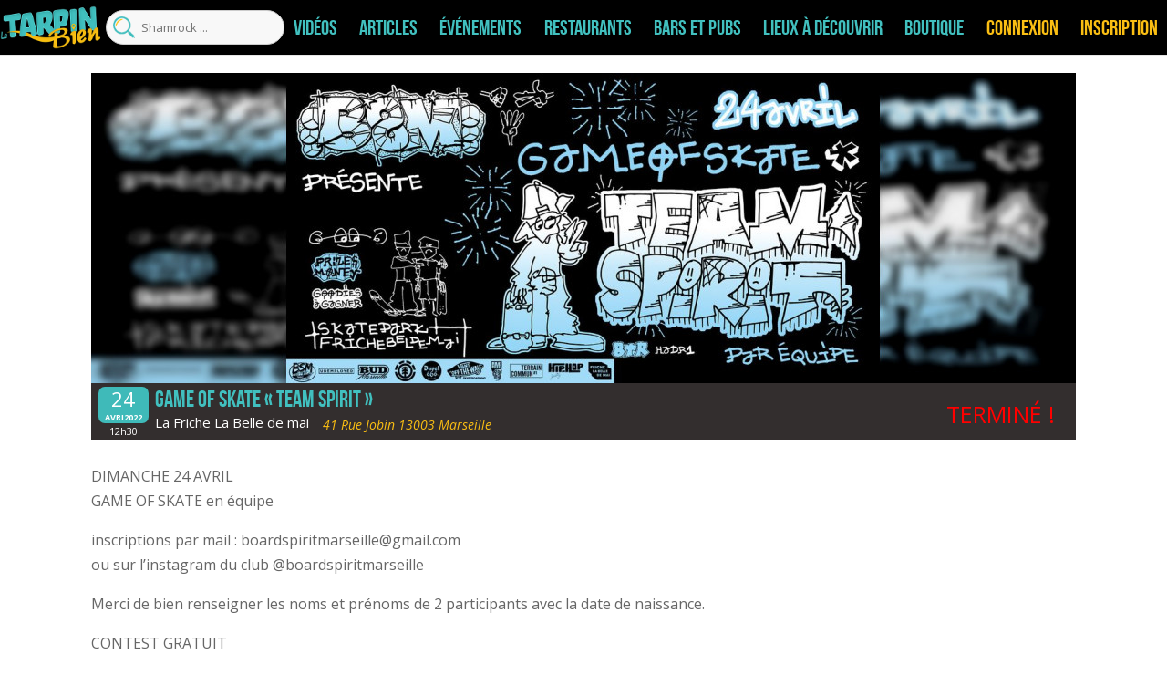

--- FILE ---
content_type: text/html; charset=UTF-8
request_url: https://tarpin-bien.com/wp-admin/admin-ajax.php
body_size: 262
content:
{"hideBtn":0,"venue":1,"post_id":"460996","post_type":"evenement","affichage":"446","vue":"84","interet":"0.188341","billetterie":null,"affichage_recherche":"72","classement":"9607","classement_diff":"-117","vue_old":"84","classement_old":"9490"}

--- FILE ---
content_type: text/html; charset=utf-8
request_url: https://www.google.com/recaptcha/api2/anchor?ar=1&k=6Leda70ZAAAAAM7d0BCD9iF-7UUDcENeC6jYL_dh&co=aHR0cHM6Ly90YXJwaW4tYmllbi5jb206NDQz&hl=en&v=N67nZn4AqZkNcbeMu4prBgzg&size=invisible&anchor-ms=20000&execute-ms=30000&cb=buewm1eeuwc5
body_size: 48890
content:
<!DOCTYPE HTML><html dir="ltr" lang="en"><head><meta http-equiv="Content-Type" content="text/html; charset=UTF-8">
<meta http-equiv="X-UA-Compatible" content="IE=edge">
<title>reCAPTCHA</title>
<style type="text/css">
/* cyrillic-ext */
@font-face {
  font-family: 'Roboto';
  font-style: normal;
  font-weight: 400;
  font-stretch: 100%;
  src: url(//fonts.gstatic.com/s/roboto/v48/KFO7CnqEu92Fr1ME7kSn66aGLdTylUAMa3GUBHMdazTgWw.woff2) format('woff2');
  unicode-range: U+0460-052F, U+1C80-1C8A, U+20B4, U+2DE0-2DFF, U+A640-A69F, U+FE2E-FE2F;
}
/* cyrillic */
@font-face {
  font-family: 'Roboto';
  font-style: normal;
  font-weight: 400;
  font-stretch: 100%;
  src: url(//fonts.gstatic.com/s/roboto/v48/KFO7CnqEu92Fr1ME7kSn66aGLdTylUAMa3iUBHMdazTgWw.woff2) format('woff2');
  unicode-range: U+0301, U+0400-045F, U+0490-0491, U+04B0-04B1, U+2116;
}
/* greek-ext */
@font-face {
  font-family: 'Roboto';
  font-style: normal;
  font-weight: 400;
  font-stretch: 100%;
  src: url(//fonts.gstatic.com/s/roboto/v48/KFO7CnqEu92Fr1ME7kSn66aGLdTylUAMa3CUBHMdazTgWw.woff2) format('woff2');
  unicode-range: U+1F00-1FFF;
}
/* greek */
@font-face {
  font-family: 'Roboto';
  font-style: normal;
  font-weight: 400;
  font-stretch: 100%;
  src: url(//fonts.gstatic.com/s/roboto/v48/KFO7CnqEu92Fr1ME7kSn66aGLdTylUAMa3-UBHMdazTgWw.woff2) format('woff2');
  unicode-range: U+0370-0377, U+037A-037F, U+0384-038A, U+038C, U+038E-03A1, U+03A3-03FF;
}
/* math */
@font-face {
  font-family: 'Roboto';
  font-style: normal;
  font-weight: 400;
  font-stretch: 100%;
  src: url(//fonts.gstatic.com/s/roboto/v48/KFO7CnqEu92Fr1ME7kSn66aGLdTylUAMawCUBHMdazTgWw.woff2) format('woff2');
  unicode-range: U+0302-0303, U+0305, U+0307-0308, U+0310, U+0312, U+0315, U+031A, U+0326-0327, U+032C, U+032F-0330, U+0332-0333, U+0338, U+033A, U+0346, U+034D, U+0391-03A1, U+03A3-03A9, U+03B1-03C9, U+03D1, U+03D5-03D6, U+03F0-03F1, U+03F4-03F5, U+2016-2017, U+2034-2038, U+203C, U+2040, U+2043, U+2047, U+2050, U+2057, U+205F, U+2070-2071, U+2074-208E, U+2090-209C, U+20D0-20DC, U+20E1, U+20E5-20EF, U+2100-2112, U+2114-2115, U+2117-2121, U+2123-214F, U+2190, U+2192, U+2194-21AE, U+21B0-21E5, U+21F1-21F2, U+21F4-2211, U+2213-2214, U+2216-22FF, U+2308-230B, U+2310, U+2319, U+231C-2321, U+2336-237A, U+237C, U+2395, U+239B-23B7, U+23D0, U+23DC-23E1, U+2474-2475, U+25AF, U+25B3, U+25B7, U+25BD, U+25C1, U+25CA, U+25CC, U+25FB, U+266D-266F, U+27C0-27FF, U+2900-2AFF, U+2B0E-2B11, U+2B30-2B4C, U+2BFE, U+3030, U+FF5B, U+FF5D, U+1D400-1D7FF, U+1EE00-1EEFF;
}
/* symbols */
@font-face {
  font-family: 'Roboto';
  font-style: normal;
  font-weight: 400;
  font-stretch: 100%;
  src: url(//fonts.gstatic.com/s/roboto/v48/KFO7CnqEu92Fr1ME7kSn66aGLdTylUAMaxKUBHMdazTgWw.woff2) format('woff2');
  unicode-range: U+0001-000C, U+000E-001F, U+007F-009F, U+20DD-20E0, U+20E2-20E4, U+2150-218F, U+2190, U+2192, U+2194-2199, U+21AF, U+21E6-21F0, U+21F3, U+2218-2219, U+2299, U+22C4-22C6, U+2300-243F, U+2440-244A, U+2460-24FF, U+25A0-27BF, U+2800-28FF, U+2921-2922, U+2981, U+29BF, U+29EB, U+2B00-2BFF, U+4DC0-4DFF, U+FFF9-FFFB, U+10140-1018E, U+10190-1019C, U+101A0, U+101D0-101FD, U+102E0-102FB, U+10E60-10E7E, U+1D2C0-1D2D3, U+1D2E0-1D37F, U+1F000-1F0FF, U+1F100-1F1AD, U+1F1E6-1F1FF, U+1F30D-1F30F, U+1F315, U+1F31C, U+1F31E, U+1F320-1F32C, U+1F336, U+1F378, U+1F37D, U+1F382, U+1F393-1F39F, U+1F3A7-1F3A8, U+1F3AC-1F3AF, U+1F3C2, U+1F3C4-1F3C6, U+1F3CA-1F3CE, U+1F3D4-1F3E0, U+1F3ED, U+1F3F1-1F3F3, U+1F3F5-1F3F7, U+1F408, U+1F415, U+1F41F, U+1F426, U+1F43F, U+1F441-1F442, U+1F444, U+1F446-1F449, U+1F44C-1F44E, U+1F453, U+1F46A, U+1F47D, U+1F4A3, U+1F4B0, U+1F4B3, U+1F4B9, U+1F4BB, U+1F4BF, U+1F4C8-1F4CB, U+1F4D6, U+1F4DA, U+1F4DF, U+1F4E3-1F4E6, U+1F4EA-1F4ED, U+1F4F7, U+1F4F9-1F4FB, U+1F4FD-1F4FE, U+1F503, U+1F507-1F50B, U+1F50D, U+1F512-1F513, U+1F53E-1F54A, U+1F54F-1F5FA, U+1F610, U+1F650-1F67F, U+1F687, U+1F68D, U+1F691, U+1F694, U+1F698, U+1F6AD, U+1F6B2, U+1F6B9-1F6BA, U+1F6BC, U+1F6C6-1F6CF, U+1F6D3-1F6D7, U+1F6E0-1F6EA, U+1F6F0-1F6F3, U+1F6F7-1F6FC, U+1F700-1F7FF, U+1F800-1F80B, U+1F810-1F847, U+1F850-1F859, U+1F860-1F887, U+1F890-1F8AD, U+1F8B0-1F8BB, U+1F8C0-1F8C1, U+1F900-1F90B, U+1F93B, U+1F946, U+1F984, U+1F996, U+1F9E9, U+1FA00-1FA6F, U+1FA70-1FA7C, U+1FA80-1FA89, U+1FA8F-1FAC6, U+1FACE-1FADC, U+1FADF-1FAE9, U+1FAF0-1FAF8, U+1FB00-1FBFF;
}
/* vietnamese */
@font-face {
  font-family: 'Roboto';
  font-style: normal;
  font-weight: 400;
  font-stretch: 100%;
  src: url(//fonts.gstatic.com/s/roboto/v48/KFO7CnqEu92Fr1ME7kSn66aGLdTylUAMa3OUBHMdazTgWw.woff2) format('woff2');
  unicode-range: U+0102-0103, U+0110-0111, U+0128-0129, U+0168-0169, U+01A0-01A1, U+01AF-01B0, U+0300-0301, U+0303-0304, U+0308-0309, U+0323, U+0329, U+1EA0-1EF9, U+20AB;
}
/* latin-ext */
@font-face {
  font-family: 'Roboto';
  font-style: normal;
  font-weight: 400;
  font-stretch: 100%;
  src: url(//fonts.gstatic.com/s/roboto/v48/KFO7CnqEu92Fr1ME7kSn66aGLdTylUAMa3KUBHMdazTgWw.woff2) format('woff2');
  unicode-range: U+0100-02BA, U+02BD-02C5, U+02C7-02CC, U+02CE-02D7, U+02DD-02FF, U+0304, U+0308, U+0329, U+1D00-1DBF, U+1E00-1E9F, U+1EF2-1EFF, U+2020, U+20A0-20AB, U+20AD-20C0, U+2113, U+2C60-2C7F, U+A720-A7FF;
}
/* latin */
@font-face {
  font-family: 'Roboto';
  font-style: normal;
  font-weight: 400;
  font-stretch: 100%;
  src: url(//fonts.gstatic.com/s/roboto/v48/KFO7CnqEu92Fr1ME7kSn66aGLdTylUAMa3yUBHMdazQ.woff2) format('woff2');
  unicode-range: U+0000-00FF, U+0131, U+0152-0153, U+02BB-02BC, U+02C6, U+02DA, U+02DC, U+0304, U+0308, U+0329, U+2000-206F, U+20AC, U+2122, U+2191, U+2193, U+2212, U+2215, U+FEFF, U+FFFD;
}
/* cyrillic-ext */
@font-face {
  font-family: 'Roboto';
  font-style: normal;
  font-weight: 500;
  font-stretch: 100%;
  src: url(//fonts.gstatic.com/s/roboto/v48/KFO7CnqEu92Fr1ME7kSn66aGLdTylUAMa3GUBHMdazTgWw.woff2) format('woff2');
  unicode-range: U+0460-052F, U+1C80-1C8A, U+20B4, U+2DE0-2DFF, U+A640-A69F, U+FE2E-FE2F;
}
/* cyrillic */
@font-face {
  font-family: 'Roboto';
  font-style: normal;
  font-weight: 500;
  font-stretch: 100%;
  src: url(//fonts.gstatic.com/s/roboto/v48/KFO7CnqEu92Fr1ME7kSn66aGLdTylUAMa3iUBHMdazTgWw.woff2) format('woff2');
  unicode-range: U+0301, U+0400-045F, U+0490-0491, U+04B0-04B1, U+2116;
}
/* greek-ext */
@font-face {
  font-family: 'Roboto';
  font-style: normal;
  font-weight: 500;
  font-stretch: 100%;
  src: url(//fonts.gstatic.com/s/roboto/v48/KFO7CnqEu92Fr1ME7kSn66aGLdTylUAMa3CUBHMdazTgWw.woff2) format('woff2');
  unicode-range: U+1F00-1FFF;
}
/* greek */
@font-face {
  font-family: 'Roboto';
  font-style: normal;
  font-weight: 500;
  font-stretch: 100%;
  src: url(//fonts.gstatic.com/s/roboto/v48/KFO7CnqEu92Fr1ME7kSn66aGLdTylUAMa3-UBHMdazTgWw.woff2) format('woff2');
  unicode-range: U+0370-0377, U+037A-037F, U+0384-038A, U+038C, U+038E-03A1, U+03A3-03FF;
}
/* math */
@font-face {
  font-family: 'Roboto';
  font-style: normal;
  font-weight: 500;
  font-stretch: 100%;
  src: url(//fonts.gstatic.com/s/roboto/v48/KFO7CnqEu92Fr1ME7kSn66aGLdTylUAMawCUBHMdazTgWw.woff2) format('woff2');
  unicode-range: U+0302-0303, U+0305, U+0307-0308, U+0310, U+0312, U+0315, U+031A, U+0326-0327, U+032C, U+032F-0330, U+0332-0333, U+0338, U+033A, U+0346, U+034D, U+0391-03A1, U+03A3-03A9, U+03B1-03C9, U+03D1, U+03D5-03D6, U+03F0-03F1, U+03F4-03F5, U+2016-2017, U+2034-2038, U+203C, U+2040, U+2043, U+2047, U+2050, U+2057, U+205F, U+2070-2071, U+2074-208E, U+2090-209C, U+20D0-20DC, U+20E1, U+20E5-20EF, U+2100-2112, U+2114-2115, U+2117-2121, U+2123-214F, U+2190, U+2192, U+2194-21AE, U+21B0-21E5, U+21F1-21F2, U+21F4-2211, U+2213-2214, U+2216-22FF, U+2308-230B, U+2310, U+2319, U+231C-2321, U+2336-237A, U+237C, U+2395, U+239B-23B7, U+23D0, U+23DC-23E1, U+2474-2475, U+25AF, U+25B3, U+25B7, U+25BD, U+25C1, U+25CA, U+25CC, U+25FB, U+266D-266F, U+27C0-27FF, U+2900-2AFF, U+2B0E-2B11, U+2B30-2B4C, U+2BFE, U+3030, U+FF5B, U+FF5D, U+1D400-1D7FF, U+1EE00-1EEFF;
}
/* symbols */
@font-face {
  font-family: 'Roboto';
  font-style: normal;
  font-weight: 500;
  font-stretch: 100%;
  src: url(//fonts.gstatic.com/s/roboto/v48/KFO7CnqEu92Fr1ME7kSn66aGLdTylUAMaxKUBHMdazTgWw.woff2) format('woff2');
  unicode-range: U+0001-000C, U+000E-001F, U+007F-009F, U+20DD-20E0, U+20E2-20E4, U+2150-218F, U+2190, U+2192, U+2194-2199, U+21AF, U+21E6-21F0, U+21F3, U+2218-2219, U+2299, U+22C4-22C6, U+2300-243F, U+2440-244A, U+2460-24FF, U+25A0-27BF, U+2800-28FF, U+2921-2922, U+2981, U+29BF, U+29EB, U+2B00-2BFF, U+4DC0-4DFF, U+FFF9-FFFB, U+10140-1018E, U+10190-1019C, U+101A0, U+101D0-101FD, U+102E0-102FB, U+10E60-10E7E, U+1D2C0-1D2D3, U+1D2E0-1D37F, U+1F000-1F0FF, U+1F100-1F1AD, U+1F1E6-1F1FF, U+1F30D-1F30F, U+1F315, U+1F31C, U+1F31E, U+1F320-1F32C, U+1F336, U+1F378, U+1F37D, U+1F382, U+1F393-1F39F, U+1F3A7-1F3A8, U+1F3AC-1F3AF, U+1F3C2, U+1F3C4-1F3C6, U+1F3CA-1F3CE, U+1F3D4-1F3E0, U+1F3ED, U+1F3F1-1F3F3, U+1F3F5-1F3F7, U+1F408, U+1F415, U+1F41F, U+1F426, U+1F43F, U+1F441-1F442, U+1F444, U+1F446-1F449, U+1F44C-1F44E, U+1F453, U+1F46A, U+1F47D, U+1F4A3, U+1F4B0, U+1F4B3, U+1F4B9, U+1F4BB, U+1F4BF, U+1F4C8-1F4CB, U+1F4D6, U+1F4DA, U+1F4DF, U+1F4E3-1F4E6, U+1F4EA-1F4ED, U+1F4F7, U+1F4F9-1F4FB, U+1F4FD-1F4FE, U+1F503, U+1F507-1F50B, U+1F50D, U+1F512-1F513, U+1F53E-1F54A, U+1F54F-1F5FA, U+1F610, U+1F650-1F67F, U+1F687, U+1F68D, U+1F691, U+1F694, U+1F698, U+1F6AD, U+1F6B2, U+1F6B9-1F6BA, U+1F6BC, U+1F6C6-1F6CF, U+1F6D3-1F6D7, U+1F6E0-1F6EA, U+1F6F0-1F6F3, U+1F6F7-1F6FC, U+1F700-1F7FF, U+1F800-1F80B, U+1F810-1F847, U+1F850-1F859, U+1F860-1F887, U+1F890-1F8AD, U+1F8B0-1F8BB, U+1F8C0-1F8C1, U+1F900-1F90B, U+1F93B, U+1F946, U+1F984, U+1F996, U+1F9E9, U+1FA00-1FA6F, U+1FA70-1FA7C, U+1FA80-1FA89, U+1FA8F-1FAC6, U+1FACE-1FADC, U+1FADF-1FAE9, U+1FAF0-1FAF8, U+1FB00-1FBFF;
}
/* vietnamese */
@font-face {
  font-family: 'Roboto';
  font-style: normal;
  font-weight: 500;
  font-stretch: 100%;
  src: url(//fonts.gstatic.com/s/roboto/v48/KFO7CnqEu92Fr1ME7kSn66aGLdTylUAMa3OUBHMdazTgWw.woff2) format('woff2');
  unicode-range: U+0102-0103, U+0110-0111, U+0128-0129, U+0168-0169, U+01A0-01A1, U+01AF-01B0, U+0300-0301, U+0303-0304, U+0308-0309, U+0323, U+0329, U+1EA0-1EF9, U+20AB;
}
/* latin-ext */
@font-face {
  font-family: 'Roboto';
  font-style: normal;
  font-weight: 500;
  font-stretch: 100%;
  src: url(//fonts.gstatic.com/s/roboto/v48/KFO7CnqEu92Fr1ME7kSn66aGLdTylUAMa3KUBHMdazTgWw.woff2) format('woff2');
  unicode-range: U+0100-02BA, U+02BD-02C5, U+02C7-02CC, U+02CE-02D7, U+02DD-02FF, U+0304, U+0308, U+0329, U+1D00-1DBF, U+1E00-1E9F, U+1EF2-1EFF, U+2020, U+20A0-20AB, U+20AD-20C0, U+2113, U+2C60-2C7F, U+A720-A7FF;
}
/* latin */
@font-face {
  font-family: 'Roboto';
  font-style: normal;
  font-weight: 500;
  font-stretch: 100%;
  src: url(//fonts.gstatic.com/s/roboto/v48/KFO7CnqEu92Fr1ME7kSn66aGLdTylUAMa3yUBHMdazQ.woff2) format('woff2');
  unicode-range: U+0000-00FF, U+0131, U+0152-0153, U+02BB-02BC, U+02C6, U+02DA, U+02DC, U+0304, U+0308, U+0329, U+2000-206F, U+20AC, U+2122, U+2191, U+2193, U+2212, U+2215, U+FEFF, U+FFFD;
}
/* cyrillic-ext */
@font-face {
  font-family: 'Roboto';
  font-style: normal;
  font-weight: 900;
  font-stretch: 100%;
  src: url(//fonts.gstatic.com/s/roboto/v48/KFO7CnqEu92Fr1ME7kSn66aGLdTylUAMa3GUBHMdazTgWw.woff2) format('woff2');
  unicode-range: U+0460-052F, U+1C80-1C8A, U+20B4, U+2DE0-2DFF, U+A640-A69F, U+FE2E-FE2F;
}
/* cyrillic */
@font-face {
  font-family: 'Roboto';
  font-style: normal;
  font-weight: 900;
  font-stretch: 100%;
  src: url(//fonts.gstatic.com/s/roboto/v48/KFO7CnqEu92Fr1ME7kSn66aGLdTylUAMa3iUBHMdazTgWw.woff2) format('woff2');
  unicode-range: U+0301, U+0400-045F, U+0490-0491, U+04B0-04B1, U+2116;
}
/* greek-ext */
@font-face {
  font-family: 'Roboto';
  font-style: normal;
  font-weight: 900;
  font-stretch: 100%;
  src: url(//fonts.gstatic.com/s/roboto/v48/KFO7CnqEu92Fr1ME7kSn66aGLdTylUAMa3CUBHMdazTgWw.woff2) format('woff2');
  unicode-range: U+1F00-1FFF;
}
/* greek */
@font-face {
  font-family: 'Roboto';
  font-style: normal;
  font-weight: 900;
  font-stretch: 100%;
  src: url(//fonts.gstatic.com/s/roboto/v48/KFO7CnqEu92Fr1ME7kSn66aGLdTylUAMa3-UBHMdazTgWw.woff2) format('woff2');
  unicode-range: U+0370-0377, U+037A-037F, U+0384-038A, U+038C, U+038E-03A1, U+03A3-03FF;
}
/* math */
@font-face {
  font-family: 'Roboto';
  font-style: normal;
  font-weight: 900;
  font-stretch: 100%;
  src: url(//fonts.gstatic.com/s/roboto/v48/KFO7CnqEu92Fr1ME7kSn66aGLdTylUAMawCUBHMdazTgWw.woff2) format('woff2');
  unicode-range: U+0302-0303, U+0305, U+0307-0308, U+0310, U+0312, U+0315, U+031A, U+0326-0327, U+032C, U+032F-0330, U+0332-0333, U+0338, U+033A, U+0346, U+034D, U+0391-03A1, U+03A3-03A9, U+03B1-03C9, U+03D1, U+03D5-03D6, U+03F0-03F1, U+03F4-03F5, U+2016-2017, U+2034-2038, U+203C, U+2040, U+2043, U+2047, U+2050, U+2057, U+205F, U+2070-2071, U+2074-208E, U+2090-209C, U+20D0-20DC, U+20E1, U+20E5-20EF, U+2100-2112, U+2114-2115, U+2117-2121, U+2123-214F, U+2190, U+2192, U+2194-21AE, U+21B0-21E5, U+21F1-21F2, U+21F4-2211, U+2213-2214, U+2216-22FF, U+2308-230B, U+2310, U+2319, U+231C-2321, U+2336-237A, U+237C, U+2395, U+239B-23B7, U+23D0, U+23DC-23E1, U+2474-2475, U+25AF, U+25B3, U+25B7, U+25BD, U+25C1, U+25CA, U+25CC, U+25FB, U+266D-266F, U+27C0-27FF, U+2900-2AFF, U+2B0E-2B11, U+2B30-2B4C, U+2BFE, U+3030, U+FF5B, U+FF5D, U+1D400-1D7FF, U+1EE00-1EEFF;
}
/* symbols */
@font-face {
  font-family: 'Roboto';
  font-style: normal;
  font-weight: 900;
  font-stretch: 100%;
  src: url(//fonts.gstatic.com/s/roboto/v48/KFO7CnqEu92Fr1ME7kSn66aGLdTylUAMaxKUBHMdazTgWw.woff2) format('woff2');
  unicode-range: U+0001-000C, U+000E-001F, U+007F-009F, U+20DD-20E0, U+20E2-20E4, U+2150-218F, U+2190, U+2192, U+2194-2199, U+21AF, U+21E6-21F0, U+21F3, U+2218-2219, U+2299, U+22C4-22C6, U+2300-243F, U+2440-244A, U+2460-24FF, U+25A0-27BF, U+2800-28FF, U+2921-2922, U+2981, U+29BF, U+29EB, U+2B00-2BFF, U+4DC0-4DFF, U+FFF9-FFFB, U+10140-1018E, U+10190-1019C, U+101A0, U+101D0-101FD, U+102E0-102FB, U+10E60-10E7E, U+1D2C0-1D2D3, U+1D2E0-1D37F, U+1F000-1F0FF, U+1F100-1F1AD, U+1F1E6-1F1FF, U+1F30D-1F30F, U+1F315, U+1F31C, U+1F31E, U+1F320-1F32C, U+1F336, U+1F378, U+1F37D, U+1F382, U+1F393-1F39F, U+1F3A7-1F3A8, U+1F3AC-1F3AF, U+1F3C2, U+1F3C4-1F3C6, U+1F3CA-1F3CE, U+1F3D4-1F3E0, U+1F3ED, U+1F3F1-1F3F3, U+1F3F5-1F3F7, U+1F408, U+1F415, U+1F41F, U+1F426, U+1F43F, U+1F441-1F442, U+1F444, U+1F446-1F449, U+1F44C-1F44E, U+1F453, U+1F46A, U+1F47D, U+1F4A3, U+1F4B0, U+1F4B3, U+1F4B9, U+1F4BB, U+1F4BF, U+1F4C8-1F4CB, U+1F4D6, U+1F4DA, U+1F4DF, U+1F4E3-1F4E6, U+1F4EA-1F4ED, U+1F4F7, U+1F4F9-1F4FB, U+1F4FD-1F4FE, U+1F503, U+1F507-1F50B, U+1F50D, U+1F512-1F513, U+1F53E-1F54A, U+1F54F-1F5FA, U+1F610, U+1F650-1F67F, U+1F687, U+1F68D, U+1F691, U+1F694, U+1F698, U+1F6AD, U+1F6B2, U+1F6B9-1F6BA, U+1F6BC, U+1F6C6-1F6CF, U+1F6D3-1F6D7, U+1F6E0-1F6EA, U+1F6F0-1F6F3, U+1F6F7-1F6FC, U+1F700-1F7FF, U+1F800-1F80B, U+1F810-1F847, U+1F850-1F859, U+1F860-1F887, U+1F890-1F8AD, U+1F8B0-1F8BB, U+1F8C0-1F8C1, U+1F900-1F90B, U+1F93B, U+1F946, U+1F984, U+1F996, U+1F9E9, U+1FA00-1FA6F, U+1FA70-1FA7C, U+1FA80-1FA89, U+1FA8F-1FAC6, U+1FACE-1FADC, U+1FADF-1FAE9, U+1FAF0-1FAF8, U+1FB00-1FBFF;
}
/* vietnamese */
@font-face {
  font-family: 'Roboto';
  font-style: normal;
  font-weight: 900;
  font-stretch: 100%;
  src: url(//fonts.gstatic.com/s/roboto/v48/KFO7CnqEu92Fr1ME7kSn66aGLdTylUAMa3OUBHMdazTgWw.woff2) format('woff2');
  unicode-range: U+0102-0103, U+0110-0111, U+0128-0129, U+0168-0169, U+01A0-01A1, U+01AF-01B0, U+0300-0301, U+0303-0304, U+0308-0309, U+0323, U+0329, U+1EA0-1EF9, U+20AB;
}
/* latin-ext */
@font-face {
  font-family: 'Roboto';
  font-style: normal;
  font-weight: 900;
  font-stretch: 100%;
  src: url(//fonts.gstatic.com/s/roboto/v48/KFO7CnqEu92Fr1ME7kSn66aGLdTylUAMa3KUBHMdazTgWw.woff2) format('woff2');
  unicode-range: U+0100-02BA, U+02BD-02C5, U+02C7-02CC, U+02CE-02D7, U+02DD-02FF, U+0304, U+0308, U+0329, U+1D00-1DBF, U+1E00-1E9F, U+1EF2-1EFF, U+2020, U+20A0-20AB, U+20AD-20C0, U+2113, U+2C60-2C7F, U+A720-A7FF;
}
/* latin */
@font-face {
  font-family: 'Roboto';
  font-style: normal;
  font-weight: 900;
  font-stretch: 100%;
  src: url(//fonts.gstatic.com/s/roboto/v48/KFO7CnqEu92Fr1ME7kSn66aGLdTylUAMa3yUBHMdazQ.woff2) format('woff2');
  unicode-range: U+0000-00FF, U+0131, U+0152-0153, U+02BB-02BC, U+02C6, U+02DA, U+02DC, U+0304, U+0308, U+0329, U+2000-206F, U+20AC, U+2122, U+2191, U+2193, U+2212, U+2215, U+FEFF, U+FFFD;
}

</style>
<link rel="stylesheet" type="text/css" href="https://www.gstatic.com/recaptcha/releases/N67nZn4AqZkNcbeMu4prBgzg/styles__ltr.css">
<script nonce="8R2nrV0pe8CjT8E_qnifVQ" type="text/javascript">window['__recaptcha_api'] = 'https://www.google.com/recaptcha/api2/';</script>
<script type="text/javascript" src="https://www.gstatic.com/recaptcha/releases/N67nZn4AqZkNcbeMu4prBgzg/recaptcha__en.js" nonce="8R2nrV0pe8CjT8E_qnifVQ">
      
    </script></head>
<body><div id="rc-anchor-alert" class="rc-anchor-alert"></div>
<input type="hidden" id="recaptcha-token" value="[base64]">
<script type="text/javascript" nonce="8R2nrV0pe8CjT8E_qnifVQ">
      recaptcha.anchor.Main.init("[\x22ainput\x22,[\x22bgdata\x22,\x22\x22,\[base64]/[base64]/[base64]/[base64]/[base64]/[base64]/KGcoTywyNTMsTy5PKSxVRyhPLEMpKTpnKE8sMjUzLEMpLE8pKSxsKSksTykpfSxieT1mdW5jdGlvbihDLE8sdSxsKXtmb3IobD0odT1SKEMpLDApO08+MDtPLS0pbD1sPDw4fFooQyk7ZyhDLHUsbCl9LFVHPWZ1bmN0aW9uKEMsTyl7Qy5pLmxlbmd0aD4xMDQ/[base64]/[base64]/[base64]/[base64]/[base64]/[base64]/[base64]\\u003d\x22,\[base64]\\u003d\\u003d\x22,\x22MnDCnMKbw4Fqwq5pw5bCmMKGKk1LJsOYC8K5DXvDmhfDicK0wpAuwpFrwpPCq1QqS2XCscKkwqnDgsKgw6vCkQ4sFHs6w5Unw4vCh11/Bn3CsXfDhMOMw5rDngnCnsO2B0PCksK9SyrDs8Onw4clQsOPw77CkGfDocOxDMKkZMOZwr3DtVfCncK1QMONw7zDsCNPw4BsWMOEwpvDu0Q/[base64]/XFXDh8OnZWZ+wpJIwrskBcKDw6zDpMO/GcOHw4QSRsOMwojCvWrDlAB/NXd8N8O8w4k/w4J5RVMOw7PDr3PCjsO2C8OrRzPCrsKow48Ow7gBZsOAE1jDlVLCjMOSwpFcSMK3ZXc3w4/[base64]/F0law73CjAnDpGbCv8KnCMK4wrwgUcOlwo3CoGjDmjoew7jCmsKFZn04woLCsktXecK0BlHDkcOnM8Oxwq8Zwoc5woQHw47DmTzCncK1w6Emw47CgcKRw6NKdTrCsjjCrcOLw6VVw7nCh03ChcOVwqrCqzxVb8KSwpR3w5Euw65kbGfDpXtRSSXCusOWwo/CuGllwpwcw5oOwoHCoMO3fsK9InPDrcOkw6zDn8OKJcKeZz3DizZIRcKpM3p8w5PDiFzDmsOZwo5uKgwYw4QBw5bCisOQwpvDo8Kxw7gVMMOAw4F5wonDtMO+GMK2wrEPe27CnxzCiMOnwrzDrw0nwqxnWsOawqXDhMKiYcOcw4JLw5/CsFEKCzIBPWYrMmfCksOIwrxifnbDscO2Gh7ClFdYwrHDiMK/[base64]/[base64]/[base64]/wo3DhsO1bsOow4/[base64]/N13Cq8OCc8K7PU1lwqBBwptDFcKZb8OVw7HDsMKuw4rDiBsPbMK/In7Ct0RYPRovwrBIeSoWWcKaG3dnZHx2Ukh0a1kTOcO7OAtzwpDDjH/DgsKCw5s4w5fDqxvDi1x/VMKBw7fCoW4jOcKgAGHCs8O/wqEmw7LCslkhwqXCt8OSw4DDk8OeIMKawqjDmnFBCsOOwrtHwochwqJbVhVlABEYHsO1w4LDssO9QcK3wqvCl0EEw4HCt3VIwr5qw7sYw4UMasOiDMOUwro3R8Okwq1DQ2JMw78bPHMWw4U1F8K9wr/Dsy7CjsKOwo/Ci2/[base64]/bcOjw6oJbVjDhcK8w6LCvCDDr3FUKnR8Ei8vwpPDg33DixXDnMORBEbDjT/DlUnCiELCjcKnwrMjw6wbNmwZwrXCgl0pwpnDo8OjwrzCgVo0w6vDn0kEYHV6w6YxZ8KrwojCqTbDgR7Dr8K7wrQbwoFtfsK9w6DCtwJuw6xEL2IYwpVMFg0yFWR3wp02d8K4FMKbIUoLeMKPMy/[base64]/ClnQ+XMO2wo5Ewq4uw4rClHkSMsKywqxIMMOmwq8Ze1BOw6/DtcK8EsKJwqvDtMKCAcKsHhvDscO+wqVCwpbDksKmwqXDq8KZVMOLKi8sw5IJS8KlTMO0MCcowpskMTjDuWwqMRELwobCkMO/wpBhwqnDmcOXRRjCjn3CqsOVNcO/w6zDmXTDjcK/SsOtC8OXWHRpw6Mld8KXD8OJKMKyw7fDo3DDvcKfw4xqAsOvOWDDgUxNw4UQScOjKyFLccOwwqFdS0fCqGbDjSPCqg/Cl0lbwqsIw4nDsRzCkRQYwoJ2w73CkT3DpMOneHTCrnDDgsO1wpTDvcOBEVzDgsKBw58hw5jDi8Kew5HDjhRrMj8owoxRwqUGUw/ClzoywrfDssKuL2kBC8Kiw7vCjHs8w6d3UcOJw4kKHSzDq1fDt8OPTsKDCUAQN8KSwq43wo/Cpgd1DG0aHDhmwqTDvwhiw5Urw5lGPF3CrcO0woXCr1s+T8KYKsKLwqsdFHlKwpAWAMKBYcOufHhVYzjDscKywr7CnMKcfcOfw4bCjS4GwpLDo8KVZcKZwpBsw5jDrBkewq7Dr8OHScOmMMK/wp7CksK5N8OCwrBrw6bDiMKVQS0fwqjCtUxsw6R8MXIHwpTDsyXCtkzDm8KISFvCvsONKWhoYno3wpEDNDw1RcOhcgNfH34RBTpYM8O/CMOREMOfNsKswrloAcOiPcKwL2/Cl8KCDxTDgWzDp8OYJsKwc193EMO6cijDl8OMfMOlwoVFSsO/N3XCrlJqT8OBwpXCrWPChMKAVXIENUrCojNdwohDQMK0w7XDnzldwrYhwpHDky7CukjCp2rDtcKswp9rJMKbMsOlw4Bjwp3DpzTDgMK5w7PDjsO2EMK2d8OCBRA5w6LCtTzChjzDg1ojw4haw6TDjcOcw79DGcKyZcONw4/[base64]/CusKwCsKpw4DDjMOpwpvDrMOnw5nDk3fCr8OnI8O2VEXCm8ONCcOfw7hfBRxnI8O+AMKGdg0vT2/DusK8wpzCpcOxwqcuw7gDPgrDvXnDmUXDjcOzwojDhAkUw70yaDUvwqHDozDDqDpZBnHCrwRVw5LCgwbCv8K8wqfCsjbCgsOMw4pdw4hswpRuwqfDu8Olw73CkhBjGi11bClJwpLDg8O6wqzCqMK5w7TDjhzCuhtqZBNyacOPP2PCmDUNw5HDgsKMK8Ouw4dFJcK/woHCicK7wrI4w4/DncOlw4DDo8KcccOUPnLDmMONw6XDvyDCvC3DisKzw6HDojpJw7sBw5hnw6PCl8O/ZFkYQCnDgcKaGRbCusKJw57DuEIzw4bDlVPDhMO6wpvCnGrChgoxRnNwwonDj2fClH1kfcODwp07OxbDrT4nY8K5w6rCg0NfwoHCk8OaNiDCk1XCtMK7EsOWf3rDtMOLHhQiWmxHVE5CwpDCgDDCkW9kw7TCoh/[base64]/w4ouw6HDpcKScRrCmMOTZsOpwphBbcKlSBkYw6Jfw5zCicKfdlBcw7Vzw77CqmRiw4V7OAZ2OcKNLjPCvcOgwojDpkDCghk2eDECI8K+YsO+wpfDhCVbbGTCtcOkCsKxX0Y2OgV3w4LCgEoSTUUGw4XCtMOBw5pXwoXDsHoHQ1kPw6nDsBYWwqPDlsOdw5wew7YDL3/[base64]/[base64]/Cu1xQf8OORFQHX8Ktwp7Cpx/CqitRwrhzwpXCkMKlwr1wHcOEw6tuwqxtKRJXw5FLOSERw77Ds1LDkMKADcKEBsOZI0ULczYzwoHCnsOlwpByfcOZw7EPw5EWwqLCusOFMHR3NkLCucO9w7PCtxrDtMOeRsKcMsOkYg/Ci8OrYcOAR8KkZwbDrToudhrCjMOCO8KFw4/DqsKnCMOqwpsRw7IwwpHDoS15aV/DuUPCtGJjM8O0bsOTD8OTNcKrLcKhwrt0w7vDlCbCssKOQcOIwo/CrHDCi8OTw78NchU/[base64]/DpcKqfsKFNT/CmMOGN8OsK0EWBUFgQAbCkntzwqTCvHTDgHrCn8OwV8OqcksZMmDDjcKvw44GHyrCpsOxwqjDpMKLwp0jdsKTwqZSa8KOEcOFRMOSw4XDtsKWD3HCtnl4D0w/[base64]/CvcOXXMOBW8OWTmDDuMKkw7EMw4dkwqFxY8K0w5Jnw5HChsKcEMK+DEXCssOtwpHDi8KdZcOqB8OEw70Owp8bVVkVwp/[base64]/[base64]/CuCfCtMK/HsK6w43CrSLCpHE+w5IwGsKrNlXDqsKjw7HCicKpBMOZRjkrwosjwrECw6MxwpcwT8KdVjU4Nm9WZcOXHUvCjMKMw7FYwrrDt1BJw4YvwocKwpxLc1VBOGQaL8O2ZFPCv3DCusKZcFxKwobCi8OVw4w7wrbDtmtBRFQ/[base64]/Dt2wsa8KXeAzCl0dTwo1xwpfDj8KJVTAvI8KZaMKpVRPDpm7DhsOmfSVCPlRowrnDnErCk37CpBjDksOFEsKbB8KHwpLCrMOWEz5owpbCtMO0FiVPwr/DgcOtw4rDqsOtZsKbaFlVw5YMwqkjwqjDpMOQwoUUNnbCusK8wr95aHMPwrQOEMKOUCPCr0VscW15w6xvc8OgTsKLw48uwoIHKsKFXSs3wot8wpPDicK/WG1Mw4/[base64]/wogSecO9UMKeU8OiIXARwrkuwpfDlcO5wp/Dg8O8wqhnwobDrsOPQMOSacO6GnvCoVTDo2LCkW84wovDi8Ozw4kqwp7CnsKuEcOmwpNpwpvCsMKlw7TDlMKDw57Dil/CkW7DsVlYJsKyPMOUaClXwoV1wo5qw7zCu8O0XD/DuH1tTcKHEQDDkAZUB8ODwqfCi8OIwpDDlsO/[base64]/w4fDu8KmwrwZSAYyw6EAw5bCuy/CsgdiXcOLw6nCnxDCqsK9X8OYW8O3wpFgwrhPJx8xwoPCmT/CqsKDO8ORwrAjw5ZBDsKRwochwoTCiQR+bEU/[base64]/Ln0gPcKiw6lbNcO4w4LDlsOwDsOfw7fDr2RCHMOtYMKLcH/CgRRDwolDwqnCtGVLERxPw4jCoU8swqopOMOlJsOoMSAWPRBlwqLCgVx8wqjCnWvCqHLDp8KOc3TDhHd2AcOTw4F7w5EkKsOiFm0kQsO2S8Kow4pWw7M1ZVcWX8K/wrjCr8KrI8OECwvCnsOgOMKswp7CtcOXwoNLwofDtcOvwqVVFT8+wrHCgcOqQnHCqsOPQ8Ovw6MPX8OycEZUY2nDvMKLUsKCwpfCgMOXbF/CoCfCkVXCuDpUZ8O+B8OnwrjDh8OywqNiwrdCekhILcOYwrEBC8O9fw7ChMKyUkvDmDs7VHlUN23Do8Kiw44wUhbCusKCZF3DiwDCn8OSw6x4LMO0wrvCnMKVMsKNG1rDqsKRwpMMw57CnMKZw4nDnH7CnUg1w6UnwoEww4/CtsOCw7HDs8OBFcKtIMOCwqhVwpjDsMKIwolyw63CujlqZsKdCcOqZkvDs8KWQXLDjMK0w4k3w7F6w4MtPMOKasKPwr5Ow5vCl2jDrcKqwpLCkMOOFC1Fw5cyX8KnWsKhWsKiSMK0d3fCkzlGw6/DqMOHw6/CrG49FMK/CBtoBMKQw40gwppSAx3Djhp/wrl9w7fCqsOKw7EbDMONwpHCksOxJDzCtMKhw58Uw69Rw4wFCMKqw7NmwoNxCCDDlBDCqMOKw7Ajw5sww4jCisK7A8KjcwHDnsO6I8OoL0rDhcKnAiDCoFR4TUbDuA3Di1YHXcO5OsKjwq/[base64]/CpMOmV3cxXMOnPcONw7zClsOWc8KSw6I8HcKiwoTCgSAAKsK2bcOFXsOYBsKicg/[base64]/DvSTCsyEPwqbCtl/CrcOzRcOcwrMpQMKdKw1lw788e8O6ChIEYR1Gwq/Cm8Kkw6PDgVwwRsOYwo51JkbDmUIOfMOjQ8KXwrlswpBuw4obwpvDmcKUV8O3cMKZwqjDhEDDslg1w6DCv8KCCsKfU8OhCsK4f8OWOcODdMOCHXJ5WcOae1hFRQAowq87bMOow6/CksOKwqfCtHzDsgnDtsOKb8KIfHRywqkjFTFRN8KFw7hPM8Onw5nCm8OOG3UFc8KzwpnCvE5xwqrDmiHCkTYCw45MFwMew6vDrndrZ3nClyIpwrDDtxTCoSYFwq1WScOOwoPDvTfDtcK8w7IWwqzChkBmwqRpY8KkI8KNG8OYU3fDrlhECXhlGcKHMnVpw4/ChxzCh8Kjw6DCncKheiM9w61qw6l0QlwuwrXDmWzCrcK0AXHCszfCrWjCmMKeFlkMPU0wwqjCt8OOLcKYwr/[base64]/CsiBqHwUrZx/[base64]/ClcO9wo5sYWzCjMOaAsOxw5LCjcK5AsO8UDAIO0bDocObTMKsKgdxw6tbw4vCtiwow63ClcKpwp0Vwpk1XGJqIgIaw5kywpPDsmpqRMKww7HCgxoIJ1rDuS1ILcK+RsO/[base64]/[base64]/fMK/KcKcw7tRwpPClsOPWRUtbMOKbzw6w4N8w4FoWSsjYcOXZSZDAsKlAibDhFDCjMKUw5hpwrfCvMK9w4fCssKSd2shwopGccOtLm3DgsOBwpJgZxlAwqvCvDPDggMmFsOawpR/[base64]/wrzDmGXCjcKvw4BDw5hyw73CiiZmFsKMMl55w6hMw79Fwr/DqA0pMsKGw6NWwpHDuMOfw5/CiwMiCF3Dq8K/wq0bwrLCpAFmRsO+LMKfw7VWw7EgRzPDvcOAwpLDo2MZw4PCuh88w6fDoxAuwqLDlxpnwpNaaTTCtwDCmMKEw5fCiMKywox7w6HCscKNCFPDl8KJVMKBw4ljwo8Owp7CiAs0wqAfwq/DvTJKw5/[base64]/Dp0rDi8OkIcOTLMKBwo8DbcOWXxoia08FfinDuCzCi8OzdMKZw6/DrMKtDivDvcK7byPDmMKqBxkhKsKwaMOSwqPDmwjCncKAwqPCp8K9w4nCsnkcGjEAw5IwcijDu8Kkw6QNw4gqw6ISwprDl8KFF3sQw79yw6vCs3XDjMOFPMOLMMO9wobDq8K9a3gRwoMXWFI5AcKxw7fCkiTDt8Kkwo8OVsO6CTw1w7DDl1DDgh/[base64]/[base64]/CrlDDvcO3VBBbTsOfCgBYRiw9VlvDniEJw53CtUQKJsKKSsKIwp7Ci2rDoWRjwqdoScOhVXEtwrBaQGjDvsK1wpNMw4tXJlLCrnRVVMOWw7M/[base64]/ChcO7MyF+MsKqwrzDhS3DmD0WP8OZMMOsw5ASXMOrwoDCocKrwrjDsMKxEwxdTCDDhUPCgcOnwqPCjjgzw4HCk8OYEnTCm8OKQMO4IcOIwoDDrirCkAFrcWrCim4Zw5XCsnF6XcKINsKhTFbDsEfClUcETMO1NMOzwpfCkkgxw5jCvcKYw6lqPAfCmj1MJx/Ciw0cwojDrifCvWXCtDFTwoY3w7PDoGpKGGsnasKwHm8udcOUwpgIwp8VwpIWwroncw3DnjN9IsKSWMKqwr7Cu8OEw6zDrBUSDcKtwqM0VMKMVEYwBVA0woNDwpxUwq/CjsOwFcOWw4HCg8O/[base64]/CuT5DCsKqw5A8w6DCksKUE3JrGmcSGMOnw6PDpcOIwoHDog5iw7tkcHPClsOpIn7DgsOPw78ZM8KkwrvCjRk5YMKFBEnDkBHCm8KUei5MwrNCUWvDqCgawp/CsyjDkk5Hw7xyw7fDiV8oVMOBf8KSw5Ywwp4Iw5AXwpPDk8OTwo3CvC7ChMKuXwjDtMKSE8KcQHbDhSIEwpQGEMKgw6HCr8Ouw7M6w51YwowcfjHDtUXCiQoOwpDDosOObsK9PVg2wrI7wrPCscOrwobCr8KOw5nCt8K6wqt1w4waICU6wr4iWsO/w4jDqBdkPg0VVMOEwqrDnsO5GGvDjWnDoiRhHMKxw43Dk8K7wpHCvGEPwoXCrcKddsODwrAFGknCn8O6Qjgcw7/[base64]/CqkPDkMK/[base64]/[base64]/CpcKvLAvDjCLCq0xLZsOPDB7DhMKHw5MRwr/[base64]/wpPDlSM8GBVIwrvCmcOKwrHCrhjDlHzDi8O2w7UYw7/ClgYWwqDCpifCrsK/w4TDrh8KwqAVw5VBw4rDpEHDukjDmXHDusKpCEjDmsKDwrPCrGsLwpRzEsKXwqR5GcKgYsONw73CrsOkCC/DiMKdwoZKwqtwwofDkQp/biXDisOUw67ChVNMFMO8wqfCg8OGOynDgsK0w6QSf8Kvw58zLsOqw6cKZsOuZBnCs8OvIsODWgvDkXl5wo0Tb0HCisKswr/DhsOYwoTDi8OYPUoXwr3CjMK8wrMtFybCnMK2PX7CnMOSFn7Dp8OAwocoesOEVMKWwr0/[base64]/VwV0IsKLY3nCtsKSwp/CncOQWsKVwo7Do0HDo8KJwqvDkGl5wprCh8KmYMObNsOXeF9+EMKhQAZ0DgzCvHB+w5R+fDdYUsKLw5jCmm7CuGnDmsO7XsODacOiwqPCocKTwpzCphIjw5N+w7ItaVkcwr/[base64]/[base64]/DhcOgNVB8wpLDpWjCkMORwqPDp8OQSQnDksKmwqXCiHLDvnInw73DrcKPwoE+wpc6w6jCoMK+woLDlwTDksOIwrTCjC93wrU+w58Ow4bDtsOdecKfw5UxD8OTS8OpUS/ChMKewowxw6TCkQPCtmknZgPDjSsLwrPCkwoZSHTDgxTCgMKQXsKVwpNJaljDscO0EUYgwrPDvMO8woXDp8KKRMOKw4JaKmPDqsOxRCZhw7/CnGrDlsKNw4jDpT/DrGvCusOyU2dyaMKnw7QcUm/[base64]/DmADDlsO+w4fDssKOdsO0wrHCrcOiNMKHw6jDnMOXw5xBT8KwwoxKw5zCkhQbwpUgw4BPwpcVWFbCqiVLw5koQsO5M8O5XcKDw4pkM8KEA8Kzw77CisKadcKbw5XDqhtofH/[base64]/[base64]/ChClnUMKUw6rCpAHCuCRiwpsZw7AcMUkiw4LDn0TCk0rCg8K4w4NAwpdLJ8OfwqojwoXCgcKFAnvDoMKtZMKHP8KQw67DhcOVwpDChx/DnG4pFx7DkjlUHTrCm8Klw55pw4nDisKxwojCnws6wrIbOHXDiQoOwp7Djj/DjX5dwrvDlVvDmSfCtcK8w6Q2XcORO8K9w7bDucKKb0gvw4PDrcOYLhEKVMO+aw3Dghcmw5fDqWJyYMOzwqB9NBrCn2Z1w73DhcOLwrErwrZXwojDl8OuwrlGJxbCrTg7wrI3woLCjMO0XsKPw4rDoMOpMSJ5w44mOcO9XR/[base64]/[base64]/[base64]/W8K5w450ccOpBEQlfMObYsKMw7/CosKMwp42eMK3eyfCksOkeAPChsOhw7jCt3vCrcKjClJRScKzw6TDqygbw6vDtcKdXsK8w68BJsKvZDLDv8KOwrfDuAXDnCVswqwDaXQUwqLCmgl+w70awqDCosO6w6HCqcO0IEs7w5NswrBHOsO7Z0jCnxrCiwYfw5DCvMKbHMK7bG1owqJKwr/DvDgWbwcRKTUPwpnCgMKOLMO1wq3ClMOfMQQpHQh4EVvDmT7Dn8OlWU7CjMOBOMKnU8Kjw6UZw7kIwqLCo1h/[base64]/CocO1Q8K7wowDPQB+asK6VcK8Xn1aVGZwQcOgLMOvesOZw5N0MiVJw5rCocKhScKLQ8OMwrbDrcKYw4DCnRTCjG49KcKnBcKnFsOHJMOhCcK9w4UwwpBXwrXDpMK3fC5OI8Khw5jCoGPDlmpRO8KXOjcaBG/Djm8HMW7DuADDjsO3w7nCiGBiwqfDoW0CWF1accOxwog+w7cAw5BDK2/CjAIowo9GQkPCoh3DsDTDgsOaw7DCsAR/B8ODwq7DhMOIA0VPTF1hwoBiacO4woTDn3NgwoZXajs0w7F/w67Cgg8CTRFww7tcfsOUJMKcwonDn8KtwqRyw7vChlPDv8OqwrdHfcKxwoApw5daOHpvw5MwbMKjPBbDm8OZDsOtIcKUJ8OJZcOpSE/DvsOqNsObwqRneUh1w4jCvn/DkBvDrcO2GiXDkWkLwot7KsOtwpgDw7BGesKUF8OjTyQlMwEsw4Eow4jDuDDDhlE7w7/Cg8OXSyA4cMOTwpzCjB8Ew64cWMOewonChcKJwqbDtVrCq19Je0suUcKXHsKefsOSa8Kmwq1nw7N7w5MkUMOpw6B/[base64]/Dp8OBwoxlZGTChH/CkcOdUUzCmsOZFH/Cq8KhwoNeI0QzYCNtw7tPR8KCFjpsAF5EZsOTNMKdw5EzVyHDjjsQw6wZwrJcwrTClWvCtcK5Akc8WcKyDUUOPRPCoQhdK8OOwrYoTcKeMFDCr3VwcinDp8Kmw7/Cm8Kzwp3DmHDDvMOJNX7CmsORw53Dr8K/w7d8JVoxw79BDsK/wp1aw6ktMcOFBRjDmsKVw5XDq8OYwo3Dnit9w5MiPMO8w6jDoC/CtsO6H8Kpw5oYw4l5w6NOwoBcY37DjE4jw6kcd8OIw6J/[base64]/blrDs8O1w5PDmTI8w4rDj8KowoPDqxgAwrTCh8KDw6dXw4BLw4nDpGE8C0XDk8OpbsOIw7B7w5fDhyvChgoYw6RSw5nCsRvDqDtOE8OIAmrDrcK2IAXDphpgfMKDwp/Ds8OnRcKCMnh4w5FSJMK9w5PCmMKqw6HCkMKhQRgEwrXCgDBzCsKKw73CpQYsSijDh8KXwqMpw43DgEJXB8KvwozDvTXDt2gUwoLDm8O5w7vChcOywqFOTsO7ZWA0DsOcEHIULEJZwpbDmCk/w7NRwoVvw6bDvSpxwoPCiGE+wrhLwqF4BQDDhcKOw6h3w7tpYjpEw4k6w77CgsKnZAJMCTHDlGTCucOSwrDCkgNRw7c0w7XCsWvDsMK2wo/[base64]/[base64]/KMOzwqYYwoQHw6nCm8OLC8Kow5BBwqDCqMO1woIIw5TCk0jDlMOBDFxww7DCkkMjdsOnZ8OPwrHCoMOKw5PDjUPCpsK1TmY0w6TDv1TCp2fDrEfDtcK5wrwawoTCgsOxw71WeQZOCsOkbGgKwozCjgR5dgBsRsOwe8OqwrrDlBcZwoLDmQNiw6TDuMONwqhawqrCsE/ChHHChsK2QMKXDMOZw5J4w6BtwofDlcOJIXsycRPCp8Ofw7wYwozDtiEFw5NmdMK6wqbDnMKUPMKBwrLDg8KNw6Y+w7QpG396wq8wAxfDmHnChMOdM3zCgAzDh0JbA8OVwobDuWw/wrfCisKYD2t1w5/DhMKdYMOPAyfDlR/CuBcTwpV5PSjCp8OBw5MdWnLDrRLDmMOICV/Dt8O6FwlpIsK2NT5twrTDmsKHUmsOw55ATyYNw6QxHVHDvcKNwrgXHsO/w53Cg8OwExTCqMOMw6nDtFHDnMOCw4U3w78PJjTCsMOoIMOgfx/CrsK3N0zClMOhwrhtVhIuw4J7E3cmK8O9wo95w5nCu8Kbw6YvSzrCgmYwwo1Vw5pWw74Gw6Enw4rCo8Orw64PecKPSwHDocK3woZAwovDhVTDqMO6w6Z1OUgRw6/DocKrwoBSMDoLw7zClFzCvcOVXsKEw7jCoXNxwod8w5AiwqvCuMK4w5sBWVzDuW/DixnCtsOXdMK5woQXw4PDk8OVOQ3CrGPCm0/[base64]/CnWEcNwwjFcKFLgwlG8OFGsKReB7CmTHDi8Kqfj5AwpUcw5lGwqXDicOue2YZZ8KIw6rClxbCpinCi8KjwpHClVZzZiYKwpl3worCo2rCn0DCoyhMwrHCqWjDuk7CmyvDiMOnw4EDw5xFEULDmsKxw4g3w4wiHMKLw4bDp8O2wozCm3V/wqPCnsO9E8O2wo/Dj8KGw7VBw4jDhMK1w6UYwrLClMO4w7hCw7LCtmwgwpvCqMKXwq5Vw4EMw6kkNcOnZzLDqGrDi8KHwp8fwqvDi8OHT2TCnMOlw6rCoVE8bcKCwopzwqvCi8Kld8KwKTTCmyzCuj3DkWAWJ8KhUzHCssO3wqJ/wpoWTsKcw7DCmi7DvsODMUXCu0I0VcKgTcKTZT/Crz3Dr2bCnV0zdMOIwoDCsAxOGT9YXD07AkZrw45dKifDtWnDn8O7w5vCi2QVTV3DpCMnLXHCk8K4w7MdesOST3oOw6FBNFUiwpjCj8O0wr/CgAdTw59Hej1FwoxGw57CrgR8wr1WE8OywovCm8Ocw4A0wqoVFMO4w7XCpMK5B8KiwpjDtVDCmVPCncKfw4zDpR8ubCxewrrCjQDDt8KlHhHCtSZNwqXDggfCvjQuw6F/wqXDtsKvwrB/worCsS/DvMKhwqI8DAocwrIICsK/w7TCoUfCmlDDkzzCjsOnw6VVwr/DgsKfwp/[base64]/[base64]/Dlg1Te8OqfMO6w7zDjsOcSx0lwq/DoxhQYhxBOnDDqsK2V8O4cS00acOuXcKYwo3DgMObw4jCgcKMZ2XCtcOVXsOyw4bDv8Ogf3fCr0ciw6XDg8KISRrCpsOpwobDgy3CmcOibcOTUsOzdsKBw4/[base64]/Dq8ODw7IwwpFgw7p4EMOAwpZKMcKgwoAZdSEBw7XDkMO6e8O7ZSUywrJORcKJwp4nJxpIwp3Dg8OmwpwuEm/DgMKfRMOZwrnClsOSw7LDgg/CuMKbNSXDsnPCt2/[base64]/DtTTDoCPDq8OKw70JH8KvwprDn3UwIVnDvUXDmsK6w6TDuD43w6vCn8KeHMOYNWMMw7nCiycnwoJpZsOswq/CglXCj8K9wrNBMsOcw67DiC7DiHHDo8KacHdswqcuaG9sRsODw68EOzHChcO6wooiw4jDhsKtLhkYwrh6w5vDosKSbwdFdsKTDm9Pwo4qwp3Don40GMKxw4AYFWxeHnRCJBhMw6olQcOuMsO2WyDCm8OSKnjDrnTCmMKnZ8O9OHsLRsOiw51FbsKVRi/[base64]/w5nCllrDpMKWTV7Du8O5DCRTwrVkZMOGR8OSA8OTOMKOwrzDtCBZw7Rpw407wpAQw53CqMKdwpPDqWTDmE3DgWVjXsOHYsO4woZtw4XDp1TDtMO8Y8Oew4UCdg8Rw6IOwp8+RsK/w4cIGgAVw7XCmEgJdcOEW2vCohtTwpYRa23Do8OsU8OUw5nCnGsfw7vCgMK+URLDrnxVw4ccIMKDH8ODAhMvLMOpw5XCpsOMYyBlMU1iwo3Cv3bCvQbDksK1Nz0mXMK/McO8woB2J8Orw7TCnQ/[base64]/CocKqw59xw4TDncK/IMOKG8Kzw6zDiCh/[base64]/w4Ynw4g3woErI8OoMmjDqMOUwpTDlMO+a8Krwq/DqUE2UsOXKGnDpn5lX8KxJ8Ohw6N/UG53wpY3woDCscOSQGDDkMK5OMO6IcO/w5vCmXF/csKdwo9BAFnCuz/[base64]/Con/[base64]/DnGxsw4p1wptOdQcHJMOSUk/DpXPDhsOHw50Hw7Jtw5ZHY3VkHsKeIwTCmMKWasO1eHpTRBbDn3hcwrvDql5TWsKuw55mwptSw7MxwpFmVV1EKcOiUMKjw6wiwrlbw57DqcK+NsKxwqpFbjhRRsKdwokkDRAWMAE1wrzDisOdDcKcIcODNhTChj/CncOuHsKOO2liw7PDkMOaHMO7woc3C8OAOGbDpsKdw67Ch3/Dpi5Hwr3DlMOYw4saPFVGD8ONOznCqEbCglQcwpDCksOIw5bDuw7Doi9DID5JR8KXwpgiH8Ohw7hfwplzCsKBwpDDq8Oyw6g2w6nCuSFQTDvClcOiw591T8O8w5/ChcKRwq/CvRQ0w5FtHwZ4W1Ycwp1EwpNpwolBIMK1TMOgw6bCpx9cLMOJw5zDtsOUO1hnw7LCmk3Dim3DiBzCpcK/[base64]/wr13HnMvwo4vNWnDhFg0w4kRC0JDw57CnQFuw6tnG8KQKDjCuHfDgsKPw7fDrMOcfsOswrFjw6LDpsOEw6pzK8Odw6bCpsKEGsKvJxLDk8OPXzzDmkx4EMKNwp/Ck8OZScKINMKHwpHCn0fDhBfDqhHClgHCm8OBHzQMwpRnw6/Do8KlBHHDpmTCtiQsw6/[base64]/DoXvDrcKZw6pBeMK7Cn/DpMO1BiAoEyQKwpQnwoJDMh/DhsOgfBDCqcOfEAV7wqloVsO+w7zClHvCnA7CmXbDiMK2w5fDucOWUcKfQFPDiHVLw7ZwasO+w6gyw60UVcO/BgDDk8KgXsKEw5rDuMOxAEkQE8OiwprDrkAvwo/CgWHDnMOSYsOdFQXDgxjDvn/Cj8OiMU/[base64]/HsO6LMO0Ah8Lwpk0wqzCiMOtZcKqemppIMOrHzrDuHTDtGDDm8KLbsOGw6EOP8OYw6HClkUcw6rCkcO6bcKrwqHCuA/[base64]\\u003d\x22],null,[\x22conf\x22,null,\x226Leda70ZAAAAAM7d0BCD9iF-7UUDcENeC6jYL_dh\x22,0,null,null,null,1,[21,125,63,73,95,87,41,43,42,83,102,105,109,121],[7059694,374],0,null,null,null,null,0,null,0,null,700,1,null,0,\[base64]/76lBhnEnQkZiJDzAxnryhAZr/MRGQ\\u003d\\u003d\x22,0,0,null,null,1,null,0,0,null,null,null,0],\x22https://tarpin-bien.com:443\x22,null,[3,1,1],null,null,null,1,3600,[\x22https://www.google.com/intl/en/policies/privacy/\x22,\x22https://www.google.com/intl/en/policies/terms/\x22],\x22PnNZqmTaCGZdCpdQjulHcatJewn++c6VRGI3K7FOlDY\\u003d\x22,1,0,null,1,1769549150187,0,0,[249,162,187],null,[117],\x22RC-E0TtYWAed-9Vuw\x22,null,null,null,null,null,\x220dAFcWeA59Zan8eg9nzN66yVVcPdFMcRyy1_dJriS2iA2G2cjc7weuuBcztQoGeCtHMWLCCIQBK2_mj3Emp2pXhrfZE9yVk8fHmQ\x22,1769631950163]");
    </script></body></html>

--- FILE ---
content_type: text/html; charset=utf-8
request_url: https://www.google.com/recaptcha/api2/aframe
body_size: -264
content:
<!DOCTYPE HTML><html><head><meta http-equiv="content-type" content="text/html; charset=UTF-8"></head><body><script nonce="Gm2FR4VZ1_JRPTe5GPwqVw">/** Anti-fraud and anti-abuse applications only. See google.com/recaptcha */ try{var clients={'sodar':'https://pagead2.googlesyndication.com/pagead/sodar?'};window.addEventListener("message",function(a){try{if(a.source===window.parent){var b=JSON.parse(a.data);var c=clients[b['id']];if(c){var d=document.createElement('img');d.src=c+b['params']+'&rc='+(localStorage.getItem("rc::a")?sessionStorage.getItem("rc::b"):"");window.document.body.appendChild(d);sessionStorage.setItem("rc::e",parseInt(sessionStorage.getItem("rc::e")||0)+1);localStorage.setItem("rc::h",'1769545553197');}}}catch(b){}});window.parent.postMessage("_grecaptcha_ready", "*");}catch(b){}</script></body></html>